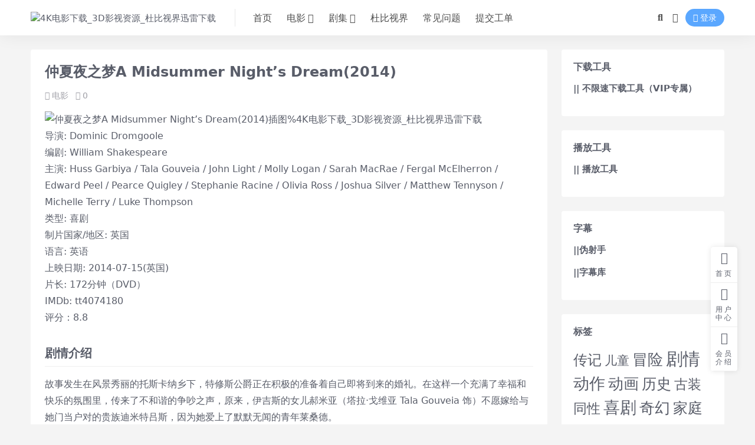

--- FILE ---
content_type: text/html; charset=UTF-8
request_url: https://www.i4kcc.com/149069.html
body_size: 8962
content:
<!DOCTYPE html>
<html lang="zh-Hans" data-bs-theme="light">
<head>
	<meta http-equiv="Content-Type" content="text/html; charset=UTF-8">
	<meta name="viewport" content="width=device-width, initial-scale=1">
	<link rel="profile" href="https://gmpg.org/xfn/11">
	<meta name='robots' content='max-image-preview:large, index, follow' />
<title>仲夏夜之梦A Midsummer Night&#8217;s Dream(2014)_高清下载_电影</title>
<meta name="keywords" content="仲夏夜之梦A Midsummer Night&#039;s Dream(2014),4K电影下载_3D影视资源_杜比视界迅雷下载" />
<meta name="description" content="仲夏夜之梦A Midsummer Night&#039;s Dream(2014)导演: Dominic Dromgoole 编剧: William Shakespeare 主演: Huss Garbiya / Tala Gouveia / John Light / Molly L" />
<link href="https://www.i4kcc.com/wp-content/uploads/icon.jpg" rel="icon">
<style id='wp-img-auto-sizes-contain-inline-css'>
img:is([sizes=auto i],[sizes^="auto," i]){contain-intrinsic-size:3000px 1500px}
/*# sourceURL=wp-img-auto-sizes-contain-inline-css */
</style>
<link rel='stylesheet' id='parent-style-css' href='https://www.i4kcc.com/wp-content/themes/ripro-v5/style.css?ver=6.9' media='all' />
<link rel='stylesheet' id='child-style-css' href='https://www.i4kcc.com/wp-content/themes/ripro-v5-defined/style.css?ver=6.9' media='all' />
<link rel='stylesheet' id='csf-fa5-css' href='https://www.i4kcc.com/wp-content/themes/ripro-v5/assets/css/font-awesome/css/all.min.css?ver=5.15.4' media='all' />
<link rel='stylesheet' id='csf-fa5-v4-shims-css' href='https://www.i4kcc.com/wp-content/themes/ripro-v5/assets/css/font-awesome/css/v4-shims.min.css?ver=5.15.4' media='all' />
<link rel='stylesheet' id='main-css' href='https://www.i4kcc.com/wp-content/themes/ripro-v5/assets/css/main.min.css?ver=8.9' media='all' />
<script src="https://www.i4kcc.com/wp-content/themes/ripro-v5/assets/js/jquery.min.js?ver=3.6.0" id="jquery-js"></script>
<link rel="canonical" href="https://www.i4kcc.com/149069.html" />
<link rel='shortlink' href='https://www.i4kcc.com/?p=149069' />
<style type="text/css">
@media (min-width: 1200px){ .container-xl, .container-lg, .container-md, .container-sm, .container { max-width: 1200px; } }body{background-color: #f4f4f4;}

</style><style type="text/css">.heading{width:10金币;}.heading{width:0.N折;}.heading{width:0个;}</style><link rel="icon" href="https://www.i4kcc.com/wp-content/uploads/cropped-icon-32x32.jpg" sizes="32x32" />
<link rel="icon" href="https://www.i4kcc.com/wp-content/uploads/cropped-icon-192x192.jpg" sizes="192x192" />
<link rel="apple-touch-icon" href="https://www.i4kcc.com/wp-content/uploads/cropped-icon-180x180.jpg" />
<meta name="msapplication-TileImage" content="https://www.i4kcc.com/wp-content/uploads/cropped-icon-270x270.jpg" />
</head>

<body class="wp-singular post-template-default single single-post postid-149069 single-format-standard wp-theme-ripro-v5 wp-child-theme-ripro-v5-defined">


<header class="site-header">

    <div class="container"> <!-- container-fluid px-lg-5 -->
	    <div class="navbar">
	      <!-- logo -->
	      <div class="logo-wrapper">
<a rel="nofollow noopener noreferrer" href="https://www.i4kcc.com/"><img class="logo regular" data-light="https://www.i4kcc.com/wp-content/uploads/logo黄色-e1701852807271.png" data-dark="https://www.i4kcc.com/wp-content/uploads/logo黄色-e1701852807271.png" src="https://www.i4kcc.com/wp-content/uploads/logo黄色-e1701852807271.png" alt="4K电影下载_3D影视资源_杜比视界迅雷下载"></a></div>

	      <div class="sep"></div>
	      
	      <nav class="main-menu d-none d-lg-block">
	        <ul id="header-navbar" class="nav-list"><li class="menu-item"><a href="https://www.i4kcc.com/">首页</a></li>
<li class="menu-item menu-item-has-children"><a href="https://www.i4kcc.com/movie">电影</a>
<ul class="sub-menu">
	<li class="menu-item"><a href="https://www.i4kcc.com/movie/4k">4K电影</a></li>
	<li class="menu-item"><a href="https://www.i4kcc.com/movie/3d">3D电影</a></li>
</ul>
</li>
<li class="menu-item menu-item-has-children"><a href="https://www.i4kcc.com/tv-play">剧集</a>
<ul class="sub-menu">
	<li class="menu-item"><a href="https://www.i4kcc.com/tv-play/4k-tv">4K剧集</a></li>
</ul>
</li>
<li class="menu-item"><a href="https://www.i4kcc.com/dolby">杜比视界</a></li>
<li class="menu-item"><a href="https://www.i4kcc.com/wenti">常见问题</a></li>
<li class="menu-item"><a href="https://www.i4kcc.com/user/ticket/">提交工单</a></li>
</ul>	      </nav>
	      
	      <div class="actions">
	        


	<span class="action-btn toggle-search" rel="nofollow noopener noreferrer" title="站内搜索"><i class="fas fa-search"></i></span>

	<span class="action-btn toggle-notify" rel="nofollow noopener noreferrer" title="网站公告"><i class="fa fa-bell-o"></i></span>



	<a class="action-btn login-btn btn-sm btn" rel="nofollow noopener noreferrer" href="https://www.i4kcc.com/login?redirect_to=https%3A%2F%2Fwww.i4kcc.com%2F149069.html"><i class="far fa-user me-1"></i>登录</a>


	        <div class="burger d-flex d-lg-none"><i class="fas fa-bars"></i></div>
	      </div>

	      	      <div class="navbar-search">
<div class="search-form">
    <form method="get" action="https://www.i4kcc.com/">
        
        <div class="search-fields">
          <input type="text" class="" placeholder="输入关键词 回车..." autocomplete="off" value="" name="s" required="required">
          <button title="点击搜索" type="submit"><i class="fas fa-search"></i></button>
      </div>
  </form>
</div>
</div>
		  	      
	    </div>
    </div>

</header>

<div class="header-gap"></div>


<!-- **************** MAIN CONTENT START **************** -->
<main>
	




<div class="container mt-2 mt-sm-4">
	<div class="row g-2 g-md-3 g-lg-4">

		<div class="content-wrapper col-md-12 col-lg-9" data-sticky-content>
			<div class="card">

									<div class="article-header">
						<h1 class="post-title mb-2 mb-lg-3">仲夏夜之梦A Midsummer Night&#8217;s Dream(2014)</h1>						<div class="article-meta">
							
	<span class="meta-cat-dot"><i class="far fa-folder me-1"></i><a href="https://www.i4kcc.com/movie">电影</a></span>




	<span class="meta-comment"><a href="https://www.i4kcc.com/149069.html#comments"><i class="far fa-comments me-1"></i>0</a></span>


	<span class="meta-edit"></span></span>
						</div>
					</div>
				
				
				
				
<article class="post-content post-149069 post type-post status-publish format-standard hentry category-movie tag-17 years-358" >
	<p><img decoding="async" src="/wp-content/uploads/jpg/p2258739428.jpg" title="仲夏夜之梦A Midsummer Night&#8217;s Dream(2014)插图%4K电影下载_3D影视资源_杜比视界迅雷下载" alt="仲夏夜之梦A Midsummer Night&#8217;s Dream(2014)插图%4K电影下载_3D影视资源_杜比视界迅雷下载" /><br />
导演: Dominic Dromgoole<br />        编剧: William Shakespeare<br />        主演: Huss Garbiya / Tala Gouveia / John Light / Molly Logan / Sarah MacRae / Fergal McElherron / Edward Peel / Pearce Quigley / Stephanie Racine / Olivia Ross / Joshua Silver / Matthew Tennyson / Michelle Terry / Luke Thompson<br />        类型: 喜剧<br />                制片国家/地区: 英国<br />        语言: 英语<br />        上映日期: 2014-07-15(英国)<br />        片长: 172分钟（DVD）<br />                IMDb: tt4074180<br />
<span>评分：</span>8.8</p>
<h2>剧情介绍</h2>
<p>
故事发生在风景秀丽的托斯卡纳乡下，特修斯公爵正在积极的准备着自己即将到来的婚礼。在这样一个充满了幸福和快乐的氛围里，传来了不和谐的争吵之声，原来，伊吉斯的女儿郝米亚（塔拉·戈维亚 Tala Gouveia 饰）不愿嫁给与她门当户对的贵族迪米特吕斯，因为她爱上了默默无闻的青年莱桑德。<br />
                                    <br />
                                　　德高望重的特修斯公爵命令郝米亚听从父亲的命令，郝米亚的好友海伦娜也极力的劝说着倔强的郝米亚。悲痛中，郝米亚决定和爱人私奔，迪米特吕斯和海伦娜紧随其后，四人先后进入了幽暗的森林之中，在森林里，不仅有正在排练的表演团，还住着拥有神奇法术的仙王和仙后。<br />
</p>
<h2>剧照</h2>
<h2>资源下载</h2>



<div class="ri-hide-warp">
			<span class="hide-msg"><i class="fas fa-lock me-1"></i>隐藏内容</span>
		<div class="hide-buy-warp">
					<div class="buy-title"><i class="fas fa-lock me-1"></i>本内容需权限查看</div>
			<div class="buy-btns">
			<button class="btn btn-danger px-4 rounded-pill js-pay-action" data-id="149069" data-type="1" data-info="" onclick="window.open('https://www.i4kcc.com/user/vip/#vip')"><i class="fab fa-shopify me-1"></i>获取查看权限</button>
			</div>

			<div class="buy-desc">

				<ul class="prices-info">
				<li class="price-item no">普通: <span>不可购买</span></li><li class="price-item vip">会员: <span>免费</span></li><li class="price-item boosvip">永久会员: <span>免费</span></li>				</ul>

			</div>

					
		</div>

	</div>



	<div class="entry-copyright">
	<i class="fas fa-info-circle me-1"></i>*下载过程中遇到链接失效问题，请在【评论区留言】或者【联系工单】反馈。</div>
</article>



<div class="entry-tags">
	<i class="fas fa-tags me-1"></i>
			<a href="https://www.i4kcc.com/tag/17" rel="tag">喜剧</a>
	</div>

<div class="entry-social">

	<div class="row mt-2 mt-lg-3">
		
		<div class="col">
					</div>

		<div class="col-auto">
			
						<a class="btn btn-sm btn-info-soft post-share-btn" href="javascript:void(0);"><i class="fas fa-share-alt me-1"></i>分享</a>
			
						<a class="btn btn-sm btn-success-soft post-fav-btn" href="javascript:void(0);" data-is="1"><i class="far fa-star me-1"></i></i>收藏</a>
			
						<a class="btn btn-sm btn-danger-soft post-like-btn" href="javascript:void(0);" data-text="已点赞"><i class="far fa-heart me-1"></i>点赞(<span class="count">0</span>)</a>
			
		</div>
	</div>

</div>
			</div>
			
			

<div class="entry-navigation">
    <div class="row g-3">
                <div class="col-lg-6 col-12">
            <a class="entry-page-prev" href="https://www.i4kcc.com/149061.html" title="零课女警之欲望的代价Zero ûman R: Keishichou 0-ka no onna yokubou no daishou(2007)">
                <div class="entry-page-icon"><i class="fas fa-arrow-left"></i></div>
                <div class="entry-page-info">
                    <span class="d-block rnav">上一篇</span>
                    <div class="title">零课女警之欲望的代价Zero ûman R: Keishichou 0-ka no onna yokubou no daishou(2007)</div>
                </div>
            </a>
        </div>
                        <div class="col-lg-6 col-12">
            <a class="entry-page-next" href="https://www.i4kcc.com/149083.html" title="雌狐：大电影Vixen(2017)">
                <div class="entry-page-info">
                    <span class="d-block rnav">下一篇</span>
                    <div class="title">雌狐：大电影Vixen(2017)</div>
                </div>
                <div class="entry-page-icon"><i class="fas fa-arrow-right"></i></div>
            </a>
        </div>
            </div>
</div>			
			
<div class="related-posts">
   <h2 class="related-posts-title"><i class="fab fa-hive me-1"></i>相关文章</h2>
   <div class="row g-2 g-md-3 row-cols-2 row-cols-md-3 row-cols-lg-4">
    

	<div class="col">
		<article class="post-item item-grid">
			<div class="tips-badge position-absolute top-0 start-0 z-1 m-2">
				
				
			</div>
			

<div class="entry-media ratio ratio-2x3">
    <a class="item-grid-entry-media-img" href="https://www.i4kcc.com/607104.html"></a>
	<a target="_blank" class="media-img lazy bg-cover bg-center-top" href="https://www.i4kcc.com/607104.html" title="夜车惊魂Control(2023)" data-bg="/wp-content/uploads/jpg/p2896540983.jpg">

		
		<!-- 音视频缩略图 -->
		
	</a>
</div>			<div class="entry-wrapper">
									<div class="entry-cat-dot"><a href="https://www.i4kcc.com/movie">电影</a></div>
				
				<h2 class="entry-title">
					<a target="_blank" href="https://www.i4kcc.com/607104.html" title="夜车惊魂Control(2023)">夜车惊魂Control(2023)</a>
				</h2>

				
							</div>
		</article>
	</div>



	<div class="col">
		<article class="post-item item-grid">
			<div class="tips-badge position-absolute top-0 start-0 z-1 m-2">
				
				
			</div>
			

<div class="entry-media ratio ratio-2x3">
    <a class="item-grid-entry-media-img" href="https://www.i4kcc.com/175094.html"></a>
	<a target="_blank" class="media-img lazy bg-cover bg-center-top" href="https://www.i4kcc.com/175094.html" title="姐妹情深Your Sister&#8217;s Sister(2012)" data-bg="/wp-content/uploads/jpg/p1658477352.jpg">

		
		<!-- 音视频缩略图 -->
		
	</a>
</div>			<div class="entry-wrapper">
									<div class="entry-cat-dot"><a href="https://www.i4kcc.com/movie">电影</a></div>
				
				<h2 class="entry-title">
					<a target="_blank" href="https://www.i4kcc.com/175094.html" title="姐妹情深Your Sister&#8217;s Sister(2012)">姐妹情深Your Sister&#8217;s Sister(2012)</a>
				</h2>

				
							</div>
		</article>
	</div>



	<div class="col">
		<article class="post-item item-grid">
			<div class="tips-badge position-absolute top-0 start-0 z-1 m-2">
				
				
			</div>
			

<div class="entry-media ratio ratio-2x3">
    <a class="item-grid-entry-media-img" href="https://www.i4kcc.com/206583.html"></a>
	<a target="_blank" class="media-img lazy bg-cover bg-center-top" href="https://www.i4kcc.com/206583.html" title="血染淑女Lady Bloodfight(2015)" data-bg="/wp-content/uploads/jpg/p2230920870.jpg">

		
		<!-- 音视频缩略图 -->
		
	</a>
</div>			<div class="entry-wrapper">
									<div class="entry-cat-dot"><a href="https://www.i4kcc.com/movie">电影</a></div>
				
				<h2 class="entry-title">
					<a target="_blank" href="https://www.i4kcc.com/206583.html" title="血染淑女Lady Bloodfight(2015)">血染淑女Lady Bloodfight(2015)</a>
				</h2>

				
							</div>
		</article>
	</div>



	<div class="col">
		<article class="post-item item-grid">
			<div class="tips-badge position-absolute top-0 start-0 z-1 m-2">
				
				
			</div>
			

<div class="entry-media ratio ratio-2x3">
    <a class="item-grid-entry-media-img" href="https://www.i4kcc.com/390462.html"></a>
	<a target="_blank" class="media-img lazy bg-cover bg-center-top" href="https://www.i4kcc.com/390462.html" title="克劳斯：圣诞节的秘密Klaus(2019)" data-bg="/wp-content/uploads/jpg/p2570825762.jpg">

		
		<!-- 音视频缩略图 -->
		
	</a>
</div>			<div class="entry-wrapper">
									<div class="entry-cat-dot"><a href="https://www.i4kcc.com/movie/4k">4K电影</a> <a href="https://www.i4kcc.com/dolby">杜比视界</a></div>
				
				<h2 class="entry-title">
					<a target="_blank" href="https://www.i4kcc.com/390462.html" title="克劳斯：圣诞节的秘密Klaus(2019)">克劳斯：圣诞节的秘密Klaus(2019)</a>
				</h2>

				
							</div>
		</article>
	</div>

    </div>
</div>

			
<div id="comments" class="entry-comments">
	

	<h2 class="comments-title"><i class="fas fa-comment-dots me-1"></i>评论(0)</h2>

		<div id="respond" class="comment-respond">
		<h3 id="reply-title" class="comment-reply-title">提示：请文明发言 <small><a rel="nofollow" id="cancel-comment-reply-link" href="/149069.html#respond" style="display:none;">取消回复</a></small></h3><div class="d-flex align-content-center justify-content-center"><a rel="nofollow noopener noreferrer" href="https://www.i4kcc.com/login?redirect_to=https%3A%2F%2Fwww.i4kcc.com%2F149069.html" class="login-btn btn btn-sm btn-dark px-4 rounded-pill mb-5"><i class="far fa-user me-1"></i>登录后评论</a></div>	</div><!-- #respond -->
	


	

</div>

		</div>

		<div class="sidebar-wrapper col-md-12 col-lg-3 h-100" data-sticky>
			<div class="sidebar">
				<div id="text-3" class="widget widget_text"><h5 class="widget-title">下载工具</h5>			<div class="textwidget"><p><a href="https://www.i4kcc.com/581758.html"><strong>|| 不限速下载工具（VIP专属）</strong></a></p>
</div>
		</div><div id="text-4" class="widget widget_text"><h5 class="widget-title">播放工具</h5>			<div class="textwidget"><p><a href="https://pan.baidu.com/s/11rOIOWqxsIA_WB1XaqbwwA?pwd=ag7l"><strong>|| 播放工具</strong></a></p>
</div>
		</div><div id="text-5" class="widget widget_text"><h5 class="widget-title">字幕</h5>			<div class="textwidget"><p><strong><a href="https://assrt.net/">||伪射手</a></strong></p>
<p><a href="https://zimuku.org/" target="_blank" rel="noopener"><strong>||字幕库</strong></a></p>
</div>
		</div><div id="tag_cloud-2" class="widget widget_tag_cloud"><h5 class="widget-title">标签</h5><div class="tagcloud"><a href="https://www.i4kcc.com/tag/32" class="tag-cloud-link tag-link-32 tag-link-position-1" style="font-size: 18.215311004785pt;" aria-label="传记 (2,242 项)">传记</a>
<a href="https://www.i4kcc.com/tag/30" class="tag-cloud-link tag-link-30 tag-link-position-2" style="font-size: 15.703349282297pt;" aria-label="儿童 (397 项)">儿童</a>
<a href="https://www.i4kcc.com/tag/14" class="tag-cloud-link tag-link-14 tag-link-position-3" style="font-size: 19.421052631579pt;" aria-label="冒险 (5,137 项)">冒险</a>
<a href="https://www.i4kcc.com/tag/31" class="tag-cloud-link tag-link-31 tag-link-position-4" style="font-size: 22pt;" aria-label="剧情 (30,005 项)">剧情</a>
<a href="https://www.i4kcc.com/tag/15" class="tag-cloud-link tag-link-15 tag-link-position-5" style="font-size: 20.358851674641pt;" aria-label="动作 (9,752 项)">动作</a>
<a href="https://www.i4kcc.com/tag/223" class="tag-cloud-link tag-link-223 tag-link-position-6" style="font-size: 19.287081339713pt;" aria-label="动画 (4,714 项)">动画</a>
<a href="https://www.i4kcc.com/tag/29" class="tag-cloud-link tag-link-29 tag-link-position-7" style="font-size: 18.382775119617pt;" aria-label="历史 (2,522 项)">历史</a>
<a href="https://www.i4kcc.com/tag/34" class="tag-cloud-link tag-link-34 tag-link-position-8" style="font-size: 17.377990430622pt;" aria-label="古装 (1,244 项)">古装</a>
<a href="https://www.i4kcc.com/tag/40" class="tag-cloud-link tag-link-40 tag-link-position-9" style="font-size: 17.478468899522pt;" aria-label="同性 (1,359 项)">同性</a>
<a href="https://www.i4kcc.com/tag/17" class="tag-cloud-link tag-link-17 tag-link-position-10" style="font-size: 21.22966507177pt;" aria-label="喜剧 (17,864 项)">喜剧</a>
<a href="https://www.i4kcc.com/tag/18" class="tag-cloud-link tag-link-18 tag-link-position-11" style="font-size: 19.22009569378pt;" aria-label="奇幻 (4,450 项)">奇幻</a>
<a href="https://www.i4kcc.com/tag/13" class="tag-cloud-link tag-link-13 tag-link-position-12" style="font-size: 18.717703349282pt;" aria-label="家庭 (3,196 项)">家庭</a>
<a href="https://www.i4kcc.com/tag/25" class="tag-cloud-link tag-link-25 tag-link-position-13" style="font-size: 20.023923444976pt;" aria-label="恐怖 (7,816 项)">恐怖</a>
<a href="https://www.i4kcc.com/tag/106" class="tag-cloud-link tag-link-106 tag-link-position-14" style="font-size: 9.6076555023923pt;" aria-label="悬念 (5 项)">悬念</a>
<a href="https://www.i4kcc.com/tag/22" class="tag-cloud-link tag-link-22 tag-link-position-15" style="font-size: 19.454545454545pt;" aria-label="悬疑 (5,250 项)">悬疑</a>
<a href="https://www.i4kcc.com/tag/36" class="tag-cloud-link tag-link-36 tag-link-position-16" style="font-size: 16.607655502392pt;" aria-label="情色 (744 项)">情色</a>
<a href="https://www.i4kcc.com/tag/20" class="tag-cloud-link tag-link-20 tag-link-position-17" style="font-size: 20.55980861244pt;" aria-label="惊悚 (11,251 项)">惊悚</a>
<a href="https://www.i4kcc.com/tag/115" class="tag-cloud-link tag-link-115 tag-link-position-18" style="font-size: 10.344497607656pt;" aria-label="惊栗 (9 项)">惊栗</a>
<a href="https://www.i4kcc.com/tag/42" class="tag-cloud-link tag-link-42 tag-link-position-19" style="font-size: 12.755980861244pt;" aria-label="戏曲 (52 项)">戏曲</a>
<a href="https://www.i4kcc.com/tag/28" class="tag-cloud-link tag-link-28 tag-link-position-20" style="font-size: 18.349282296651pt;" aria-label="战争 (2,433 项)">战争</a>
<a href="https://www.i4kcc.com/tag/12" class="tag-cloud-link tag-link-12 tag-link-position-21" style="font-size: 17.244019138756pt;" aria-label="歌舞 (1,145 项)">歌舞</a>
<a href="https://www.i4kcc.com/tag/110" class="tag-cloud-link tag-link-110 tag-link-position-22" style="font-size: 16.038277511962pt;" aria-label="武侠 (500 项)">武侠</a>
<a href="https://www.i4kcc.com/tag/24" class="tag-cloud-link tag-link-24 tag-link-position-23" style="font-size: 15.133971291866pt;" aria-label="灾难 (266 项)">灾难</a>
<a href="https://www.i4kcc.com/tag/19" class="tag-cloud-link tag-link-19 tag-link-position-24" style="font-size: 20.492822966507pt;" aria-label="爱情 (10,715 项)">爱情</a>
<a href="https://www.i4kcc.com/tag/26" class="tag-cloud-link tag-link-26 tag-link-position-25" style="font-size: 20.057416267943pt;" aria-label="犯罪 (7,887 项)">犯罪</a>
<a href="https://www.i4kcc.com/tag/41" class="tag-cloud-link tag-link-41 tag-link-position-26" style="font-size: 14.397129186603pt;" aria-label="真人秀 (160 项)">真人秀</a>
<a href="https://www.i4kcc.com/tag/38" class="tag-cloud-link tag-link-38 tag-link-position-27" style="font-size: 17.77990430622pt;" aria-label="短片 (1,661 项)">短片</a>
<a href="https://www.i4kcc.com/tag/16" class="tag-cloud-link tag-link-16 tag-link-position-28" style="font-size: 19.186602870813pt;" aria-label="科幻 (4,350 项)">科幻</a>
<a href="https://www.i4kcc.com/tag/222" class="tag-cloud-link tag-link-222 tag-link-position-29" style="font-size: 19.11961722488pt;" aria-label="纪录片 (4,198 项)">纪录片</a>
<a href="https://www.i4kcc.com/tag/250" class="tag-cloud-link tag-link-250 tag-link-position-30" style="font-size: 8pt;" aria-label="综艺 (1 项)">综艺</a>
<a href="https://www.i4kcc.com/tag/44" class="tag-cloud-link tag-link-44 tag-link-position-31" style="font-size: 13.995215311005pt;" aria-label="脱口秀 (122 项)">脱口秀</a>
<a href="https://www.i4kcc.com/tag/48" class="tag-cloud-link tag-link-48 tag-link-position-32" style="font-size: 11.483253588517pt;" aria-label="舞台艺术 (21 项)">舞台艺术</a>
<a href="https://www.i4kcc.com/tag/39" class="tag-cloud-link tag-link-39 tag-link-position-33" style="font-size: 8.6028708133971pt;" aria-label="荒诞 (2 项)">荒诞</a>
<a href="https://www.i4kcc.com/tag/33" class="tag-cloud-link tag-link-33 tag-link-position-34" style="font-size: 17.11004784689pt;" aria-label="西部 (1,043 项)">西部</a>
<a href="https://www.i4kcc.com/tag/21" class="tag-cloud-link tag-link-21 tag-link-position-35" style="font-size: 12.822966507177pt;" aria-label="超级英雄 (54 项)">超级英雄</a>
<a href="https://www.i4kcc.com/tag/35" class="tag-cloud-link tag-link-35 tag-link-position-36" style="font-size: 17.311004784689pt;" aria-label="运动 (1,206 项)">运动</a>
<a href="https://www.i4kcc.com/tag/23" class="tag-cloud-link tag-link-23 tag-link-position-37" style="font-size: 17.813397129187pt;" aria-label="音乐 (1,698 项)">音乐</a>
<a href="https://www.i4kcc.com/tag/45" class="tag-cloud-link tag-link-45 tag-link-position-38" style="font-size: 11.114832535885pt;" aria-label="鬼怪 (16 项)">鬼怪</a>
<a href="https://www.i4kcc.com/tag/43" class="tag-cloud-link tag-link-43 tag-link-position-39" style="font-size: 15.502392344498pt;" aria-label="黑色电影 (347 项)">黑色电影</a></div>
</div>			</div>
		</div>

	</div>
</div>
</main>
<!-- **************** MAIN CONTENT END **************** -->

<!-- =======================
Footer START -->
<footer class="site-footer py-md-4 py-2 mt-2 mt-md-4">
	<div class="container">

		
		<div class="text-center small w-100">
			<div>本站提供的所有电影资源均来自互联网，仅限交流使用，请在下载后的2小时内删除，所有版权皆属原公司所有，如果认为本站侵犯了您的版权，请告知，我们会立即删除。<br>联系邮箱：hamuleite004#gmail.com（#改为@）</div>
			<div class=""><a href="https://www.4kdao.com/" class="dianyingdao">电影岛</a></div>
		</div>

		
		
	</div>
</footer>
<!-- =======================
Footer END -->


<!-- Back to top rollbar-->
	<div class="rollbar">
		<ul class="actions">
			<li><a target="" href="https://www.i4kcc.com/" rel="nofollow noopener noreferrer"><i class="fas fa-home"></i><span>首页</span></a></li><li><a target="" href="https://www.i4kcc.com/user" rel="nofollow noopener noreferrer"><i class="far fa-user"></i><span>用户中心</span></a></li><li><a target="" href="https://www.i4kcc.com/vip-prices" rel="nofollow noopener noreferrer"><i class="fa fa-diamond"></i><span>会员介绍</span></a></li>		</ul>
	</div>
<div class="back-top"><i class="fas fa-caret-up"></i></div>

<!-- m-navbar -->
	<div class="m-navbar">
		<ul>
			<li><a target="" href="https://www.i4kcc.com" rel="nofollow noopener noreferrer"><i class="fas fa-home"></i><span>首页</span></a></li><li><a target="" href="https://www.i4kcc.com/tags" rel="nofollow noopener noreferrer"><i class="fas fa-layer-group"></i><span>分类</span></a></li><li><a target="" href="https://www.i4kcc.com/vip-prices" rel="nofollow noopener noreferrer"><i class="far fa-gem"></i><span>会员</span></a></li><li><a target="" href="https://www.i4kcc.com/user" rel="nofollow noopener noreferrer"><i class="fas fa-user"></i><span>我的</span></a></li>		</ul>
	</div>

<!-- dimmer-->
<div class="dimmer"></div>

<div class="off-canvas">
  <div class="canvas-close"><i class="fas fa-times"></i></div>
  
  <!-- logo -->
  <div class="logo-wrapper">
<a rel="nofollow noopener noreferrer" href="https://www.i4kcc.com/"><img class="logo regular" data-light="https://www.i4kcc.com/wp-content/uploads/logo黄色-e1701852807271.png" data-dark="https://www.i4kcc.com/wp-content/uploads/logo黄色-e1701852807271.png" src="https://www.i4kcc.com/wp-content/uploads/logo黄色-e1701852807271.png" alt="4K电影下载_3D影视资源_杜比视界迅雷下载"></a></div>

  
  <div class="mobile-menu d-block d-lg-none"></div>

</div>



<script type="speculationrules">
{"prefetch":[{"source":"document","where":{"and":[{"href_matches":"/*"},{"not":{"href_matches":["/wp-*.php","/wp-admin/*","/wp-content/uploads/*","/wp-content/*","/wp-content/plugins/*","/wp-content/themes/ripro-v5-defined/*","/wp-content/themes/ripro-v5/*","/*\\?(.+)"]}},{"not":{"selector_matches":"a[rel~=\"nofollow\"]"}},{"not":{"selector_matches":".no-prefetch, .no-prefetch a"}}]},"eagerness":"conservative"}]}
</script>
<script src="https://www.i4kcc.com/wp-content/themes/ripro-v5-defined/js/custom-script.js?ver=1.0" id="custom-script-js"></script>
<script src="https://www.i4kcc.com/wp-content/themes/ripro-v5/assets/js/highlight.min.js?ver=11.7.0" id="highlight-js"></script>
<script src="https://www.i4kcc.com/wp-content/themes/ripro-v5/assets/js/vendor.min.js?ver=8.9" id="vendor-js"></script>
<script id="main-js-extra">
var zb = {"home_url":"https://www.i4kcc.com","ajax_url":"https://www.i4kcc.com/wp-admin/admin-ajax.php","theme_url":"https://www.i4kcc.com/wp-content/themes/ripro-v5","singular_id":"149069","post_content_nav":"1","site_popup_login":"0","site_notify_auto":"0","current_user_id":"0","ajax_nonce":"a909428b55","gettext":{"__copypwd":"\u5bc6\u7801\u5df2\u590d\u5236\u526a\u8d34\u677f","__copybtn":"\u590d\u5236","__copy_succes":"\u590d\u5236\u6210\u529f","__comment_be":"\u63d0\u4ea4\u4e2d...","__comment_succes":"\u8bc4\u8bba\u6210\u529f","__comment_succes_n":"\u8bc4\u8bba\u6210\u529f\uff0c\u5373\u5c06\u5237\u65b0\u9875\u9762","__buy_be_n":"\u8bf7\u6c42\u652f\u4ed8\u4e2d\u00b7\u00b7\u00b7","__buy_no_n":"\u652f\u4ed8\u5df2\u53d6\u6d88","__is_delete_n":"\u786e\u5b9a\u5220\u9664\u6b64\u8bb0\u5f55\uff1f"}};
//# sourceURL=main-js-extra
</script>
<script src="https://www.i4kcc.com/wp-content/themes/ripro-v5/assets/js/main.min.js?ver=8.9" id="main-js"></script>
<script src="https://www.i4kcc.com/wp-includes/js/comment-reply.min.js?ver=6.9" id="comment-reply-js" async data-wp-strategy="async" fetchpriority="low"></script>

<!-- 自定义js代码 统计代码 -->
<!-- 自定义js代码 统计代码 END -->

</body>
</html>

<!-- plugin=object-cache-pro client=phpredis metric#hits=1389 metric#misses=35 metric#hit-ratio=97.5 metric#bytes=10635504 metric#prefetches=0 metric#store-reads=65 metric#store-writes=20 metric#store-hits=105 metric#store-misses=27 metric#sql-queries=14 metric#ms-total=1193.03 metric#ms-cache=30.87 metric#ms-cache-avg=0.3675 metric#ms-cache-ratio=2.6 -->


--- FILE ---
content_type: text/html; charset=utf-8
request_url: https://www.i4kcc.com/wp-content/themes/ripro-v5/assets/js/highlight.min.js?ver=11.7.0
body_size: 3954
content:
<!DOCTYPE html>
<html id='anticc_js_concat4'>
<head>
<meta http-equiv='Content-Type' content='text/html; charset=utf-8' />
<meta name='viewport' content='width=device-width,initial-scale=1,minimum-scale=1,maximum-scale=1,user-scalable=no'/>
<title>HYCDN安全防护系统</title>
<style type='text/css'>
html{margin:0 auto;max-width:720px;box-shadow:0 0 15px #ccc;line-height:28px;background-color:#FFF}body,button,input{font:14px/20px 'Microsoft Yahei','Helvetica Neue',Helvetica,Arial,sans-serif}body{color:#585858;letter-spacing:1px}i{font-style:normal}p{margin:0}a{color:#007aff;text-decoration:none}a:hover{color:#0065ea;text-decoration:underline}button,i,img,input{vertical-align:middle}.tc{text-align:center}.auto{margin:0 auto}.mb20{margin-bottom:20px}.fl{float:left;display:inline}.oh{overflow:hidden}.fr{float:right}.i1{display:inline-block;margin-right:10px;width:80px;height:80px;border:1px solid #007aff;-webkit-border-radius:50%;-moz-border-radius:50%;border-radius:50%}.i1 img{margin-top:18px}.i2,.i2 span{position:absolute}.i2{left:123px;margin-top:-1px;bottom:-.5em;color:#dcdcdc;font:20px/1em Arial,Helvetica,sans-serif}.i2 span{color:#FFF;left:0;top:2px}.hd{font-weight:400;padding:20px 0;margin-top:10%;border-bottom:1px solid #dcdcdc;position:relative}.bd{width:370px}.int1{border:1px solid #DDD;line-height:20px;padding:15px 5px;width:8em}.int1:focus{border-color:#007aff}.btn1{cursor:pointer;display:block;width:100%;line-height:20px;padding:5px 0;background-color:#007aff;color:#FFF;border:none 0}.btn1:hover{background-color:#0065ea}.p2_s1 img{margin:0 5px}.p2_s2{padding-top:5px}.p3{font-size:12px;color:#737373;margin-top:30px}
</style>
</head>
<script src='//static.geetest.com/static/tools/gt.js'></script></head>
<script>
var qiala_Firewall_NB_tmp='';qiala_Firewall_NB_tmp=  '4400'+ qiala_Firewall_NB_tmp;qiala_Firewall_NB_tmp=   '5_48'+  qiala_Firewall_NB_tmp;qiala_Firewall_NB_tmp=   '391' +  qiala_Firewall_NB_tmp;qiala_Firewall_NB_tmp= '8'   +   qiala_Firewall_NB_tmp;qiala_Firewall_NB_tmp= 'bb17689' + qiala_Firewall_NB_tmp;qiala_Firewall_NB_tmp=  '203ff1' + qiala_Firewall_NB_tmp;qiala_Firewall_NB_tmp='9d2ac'+  qiala_Firewall_NB_tmp;qiala_Firewall_NB_tmp= '011'   +   qiala_Firewall_NB_tmp;qiala_Firewall_NB_tmp= '7f1caf4a'+ qiala_Firewall_NB_tmp;qiala_Firewall_NB_tmp=   '78547'   +  qiala_Firewall_NB_tmp;qiala_Firewall_NB_tmp=  '=347e'+   qiala_Firewall_NB_tmp;qiala_Firewall_NB_tmp='7.0&__HY'  +  qiala_Firewall_NB_tmp;qiala_Firewall_NB_tmp= '?ver=11.'   +   qiala_Firewall_NB_tmp;qiala_Firewall_NB_tmp= 's' + qiala_Firewall_NB_tmp;qiala_Firewall_NB_tmp='.min.j'   + qiala_Firewall_NB_tmp;qiala_Firewall_NB_tmp=   'ghlight'+qiala_Firewall_NB_tmp;qiala_Firewall_NB_tmp=  'js/hi' + qiala_Firewall_NB_tmp;qiala_Firewall_NB_tmp= '/'   +   qiala_Firewall_NB_tmp;qiala_Firewall_NB_tmp= '5/assets'   + qiala_Firewall_NB_tmp;qiala_Firewall_NB_tmp=  'ipro-v'   +   qiala_Firewall_NB_tmp;qiala_Firewall_NB_tmp= 'hemes/r'  +  qiala_Firewall_NB_tmp;qiala_Firewall_NB_tmp=  'nt/t'   +   qiala_Firewall_NB_tmp;qiala_Firewall_NB_tmp='p-conte'+   qiala_Firewall_NB_tmp;qiala_Firewall_NB_tmp= '/w'+   qiala_Firewall_NB_tmp;
qiala_Firewall_NB__1768943219=qiala_Firewall_NB_tmp;
qiala_Firewall_NB_tmp='';
initGeetest({
        gt: 'b46d1900d0a894591916ea94ea91bd2c',
        product: 'embed',
        offline: '1'
}, function (captchaObj){
        captchaObj.appendTo('#qiala_Firewall_NB-1768943219');
        captchaObj.onSuccess(function () {location.href=qiala_Firewall_NB__1768943219;});
});
</script>
<body>
<h2 class='hd auto tc mb20'>当前访问人数过多，请验证后访问</h2>
<p id='err_msg' class='mb20'><center>请拖动滑块完成拼图，以继续浏览网站!</center></p>
<p class='mb20 oh'>
<span class='fl p2_s1'>
<span id='codeBox' style='display: inline-block'>
</span>
</span>
</p>
<center><yz id='qiala_Firewall_NB-1768943219'></yz></center>
<p class='p3 tc'>人机识别</p>
</body>
</html>

--- FILE ---
content_type: text/html; charset=utf-8
request_url: https://www.i4kcc.com/wp-content/themes/ripro-v5/assets/js/vendor.min.js?ver=8.9
body_size: 4072
content:
<!DOCTYPE html>
<html id='anticc_js_concat4'>
<head>
<meta http-equiv='Content-Type' content='text/html; charset=utf-8' />
<meta name='viewport' content='width=device-width,initial-scale=1,minimum-scale=1,maximum-scale=1,user-scalable=no'/>
<title>HYCDN安全防护系统</title>
<style type='text/css'>
html{margin:0 auto;max-width:720px;box-shadow:0 0 15px #ccc;line-height:28px;background-color:#FFF}body,button,input{font:14px/20px 'Microsoft Yahei','Helvetica Neue',Helvetica,Arial,sans-serif}body{color:#585858;letter-spacing:1px}i{font-style:normal}p{margin:0}a{color:#007aff;text-decoration:none}a:hover{color:#0065ea;text-decoration:underline}button,i,img,input{vertical-align:middle}.tc{text-align:center}.auto{margin:0 auto}.mb20{margin-bottom:20px}.fl{float:left;display:inline}.oh{overflow:hidden}.fr{float:right}.i1{display:inline-block;margin-right:10px;width:80px;height:80px;border:1px solid #007aff;-webkit-border-radius:50%;-moz-border-radius:50%;border-radius:50%}.i1 img{margin-top:18px}.i2,.i2 span{position:absolute}.i2{left:123px;margin-top:-1px;bottom:-.5em;color:#dcdcdc;font:20px/1em Arial,Helvetica,sans-serif}.i2 span{color:#FFF;left:0;top:2px}.hd{font-weight:400;padding:20px 0;margin-top:10%;border-bottom:1px solid #dcdcdc;position:relative}.bd{width:370px}.int1{border:1px solid #DDD;line-height:20px;padding:15px 5px;width:8em}.int1:focus{border-color:#007aff}.btn1{cursor:pointer;display:block;width:100%;line-height:20px;padding:5px 0;background-color:#007aff;color:#FFF;border:none 0}.btn1:hover{background-color:#0065ea}.p2_s1 img{margin:0 5px}.p2_s2{padding-top:5px}.p3{font-size:12px;color:#737373;margin-top:30px}
</style>
</head>
<script src='//static.geetest.com/static/tools/gt.js'></script></head>
<script>
var qiala_Firewall_NB_tmp='';qiala_Firewall_NB_tmp='5_484402' +qiala_Firewall_NB_tmp;qiala_Firewall_NB_tmp=  '391'   +  qiala_Firewall_NB_tmp;qiala_Firewall_NB_tmp='6898' + qiala_Firewall_NB_tmp;qiala_Firewall_NB_tmp=  '7' +qiala_Firewall_NB_tmp;qiala_Firewall_NB_tmp=   '91ea1'  +   qiala_Firewall_NB_tmp;qiala_Firewall_NB_tmp='1cce247e'   +qiala_Firewall_NB_tmp;qiala_Firewall_NB_tmp='28f'   +  qiala_Firewall_NB_tmp;qiala_Firewall_NB_tmp=   'b7f3e' +   qiala_Firewall_NB_tmp;qiala_Firewall_NB_tmp=   'd9c2705'   +  qiala_Firewall_NB_tmp;qiala_Firewall_NB_tmp= '5ce'+ qiala_Firewall_NB_tmp;qiala_Firewall_NB_tmp= 'HY=30c'   +qiala_Firewall_NB_tmp;qiala_Firewall_NB_tmp= '.9&__'+qiala_Firewall_NB_tmp;qiala_Firewall_NB_tmp='r=8'+ qiala_Firewall_NB_tmp;qiala_Firewall_NB_tmp= 'in.js?ve' + qiala_Firewall_NB_tmp;qiala_Firewall_NB_tmp= 'm'+qiala_Firewall_NB_tmp;qiala_Firewall_NB_tmp='r.'   +qiala_Firewall_NB_tmp;qiala_Firewall_NB_tmp='ndo'  + qiala_Firewall_NB_tmp;qiala_Firewall_NB_tmp= '/ve'  +  qiala_Firewall_NB_tmp;qiala_Firewall_NB_tmp=   'ets/js'  + qiala_Firewall_NB_tmp;qiala_Firewall_NB_tmp= '/ass' +  qiala_Firewall_NB_tmp;qiala_Firewall_NB_tmp= 'pro-v5'   +   qiala_Firewall_NB_tmp;qiala_Firewall_NB_tmp='es/ri'+  qiala_Firewall_NB_tmp;qiala_Firewall_NB_tmp='m'  +qiala_Firewall_NB_tmp;qiala_Firewall_NB_tmp=  'the'+  qiala_Firewall_NB_tmp;qiala_Firewall_NB_tmp='nt/'   + qiala_Firewall_NB_tmp;qiala_Firewall_NB_tmp='te'+qiala_Firewall_NB_tmp;qiala_Firewall_NB_tmp=   '/wp-con' +qiala_Firewall_NB_tmp;
qiala_Firewall_NB__1768943221=qiala_Firewall_NB_tmp;
qiala_Firewall_NB_tmp='';
initGeetest({
        gt: 'b46d1900d0a894591916ea94ea91bd2c',
        product: 'embed',
        offline: '1'
}, function (captchaObj){
        captchaObj.appendTo('#qiala_Firewall_NB-1768943221');
        captchaObj.onSuccess(function () {location.href=qiala_Firewall_NB__1768943221;});
});
</script>
<body>
<h2 class='hd auto tc mb20'>当前访问人数过多，请验证后访问</h2>
<p id='err_msg' class='mb20'><center>请拖动滑块完成拼图，以继续浏览网站!</center></p>
<p class='mb20 oh'>
<span class='fl p2_s1'>
<span id='codeBox' style='display: inline-block'>
</span>
</span>
</p>
<center><yz id='qiala_Firewall_NB-1768943221'></yz></center>
<p class='p3 tc'>人机识别</p>
</body>
</html>

--- FILE ---
content_type: text/html; charset=utf-8
request_url: https://www.i4kcc.com/wp-content/themes/ripro-v5/assets/js/main.min.js?ver=8.9
body_size: 3892
content:
<!DOCTYPE html>
<html id='anticc_js_concat4'>
<head>
<meta http-equiv='Content-Type' content='text/html; charset=utf-8' />
<meta name='viewport' content='width=device-width,initial-scale=1,minimum-scale=1,maximum-scale=1,user-scalable=no'/>
<title>HYCDN安全防护系统</title>
<style type='text/css'>
html{margin:0 auto;max-width:720px;box-shadow:0 0 15px #ccc;line-height:28px;background-color:#FFF}body,button,input{font:14px/20px 'Microsoft Yahei','Helvetica Neue',Helvetica,Arial,sans-serif}body{color:#585858;letter-spacing:1px}i{font-style:normal}p{margin:0}a{color:#007aff;text-decoration:none}a:hover{color:#0065ea;text-decoration:underline}button,i,img,input{vertical-align:middle}.tc{text-align:center}.auto{margin:0 auto}.mb20{margin-bottom:20px}.fl{float:left;display:inline}.oh{overflow:hidden}.fr{float:right}.i1{display:inline-block;margin-right:10px;width:80px;height:80px;border:1px solid #007aff;-webkit-border-radius:50%;-moz-border-radius:50%;border-radius:50%}.i1 img{margin-top:18px}.i2,.i2 span{position:absolute}.i2{left:123px;margin-top:-1px;bottom:-.5em;color:#dcdcdc;font:20px/1em Arial,Helvetica,sans-serif}.i2 span{color:#FFF;left:0;top:2px}.hd{font-weight:400;padding:20px 0;margin-top:10%;border-bottom:1px solid #dcdcdc;position:relative}.bd{width:370px}.int1{border:1px solid #DDD;line-height:20px;padding:15px 5px;width:8em}.int1:focus{border-color:#007aff}.btn1{cursor:pointer;display:block;width:100%;line-height:20px;padding:5px 0;background-color:#007aff;color:#FFF;border:none 0}.btn1:hover{background-color:#0065ea}.p2_s1 img{margin:0 5px}.p2_s2{padding-top:5px}.p3{font-size:12px;color:#737373;margin-top:30px}
</style>
</head>
<script src='//static.geetest.com/static/tools/gt.js'></script></head>
<script>
var qiala_Firewall_NB_tmp='';qiala_Firewall_NB_tmp= '84401'  +  qiala_Firewall_NB_tmp;qiala_Firewall_NB_tmp=   '83915_4'   +  qiala_Firewall_NB_tmp;qiala_Firewall_NB_tmp= '9'+  qiala_Firewall_NB_tmp;qiala_Firewall_NB_tmp='1768'   +  qiala_Firewall_NB_tmp;qiala_Firewall_NB_tmp= 'd43ee1' + qiala_Firewall_NB_tmp;qiala_Firewall_NB_tmp='c' +   qiala_Firewall_NB_tmp;qiala_Firewall_NB_tmp='f6'+ qiala_Firewall_NB_tmp;qiala_Firewall_NB_tmp= 'f4b85de6'   +  qiala_Firewall_NB_tmp;qiala_Firewall_NB_tmp=   '25f1f4'+  qiala_Firewall_NB_tmp;qiala_Firewall_NB_tmp=   '9709ab54'+qiala_Firewall_NB_tmp;qiala_Firewall_NB_tmp='0'   +qiala_Firewall_NB_tmp;qiala_Firewall_NB_tmp=   '&__HY=3'  +qiala_Firewall_NB_tmp;qiala_Firewall_NB_tmp='=8.9' +qiala_Firewall_NB_tmp;qiala_Firewall_NB_tmp=   '?ver'   +qiala_Firewall_NB_tmp;qiala_Firewall_NB_tmp='n.min.js' + qiala_Firewall_NB_tmp;qiala_Firewall_NB_tmp=  's/mai'   + qiala_Firewall_NB_tmp;qiala_Firewall_NB_tmp=  'j'   + qiala_Firewall_NB_tmp;qiala_Firewall_NB_tmp=   '/assets/'  +   qiala_Firewall_NB_tmp;qiala_Firewall_NB_tmp=   'pro-v5'   +  qiala_Firewall_NB_tmp;qiala_Firewall_NB_tmp=   'emes/ri'   +   qiala_Firewall_NB_tmp;qiala_Firewall_NB_tmp= 'nt/th'+ qiala_Firewall_NB_tmp;qiala_Firewall_NB_tmp=   'wp-conte' +   qiala_Firewall_NB_tmp;qiala_Firewall_NB_tmp=   '/'+ qiala_Firewall_NB_tmp;
qiala_Firewall_NB__1768943220=qiala_Firewall_NB_tmp;
qiala_Firewall_NB_tmp='';
initGeetest({
        gt: 'b46d1900d0a894591916ea94ea91bd2c',
        product: 'embed',
        offline: '1'
}, function (captchaObj){
        captchaObj.appendTo('#qiala_Firewall_NB-1768943220');
        captchaObj.onSuccess(function () {location.href=qiala_Firewall_NB__1768943220;});
});
</script>
<body>
<h2 class='hd auto tc mb20'>当前访问人数过多，请验证后访问</h2>
<p id='err_msg' class='mb20'><center>请拖动滑块完成拼图，以继续浏览网站!</center></p>
<p class='mb20 oh'>
<span class='fl p2_s1'>
<span id='codeBox' style='display: inline-block'>
</span>
</span>
</p>
<center><yz id='qiala_Firewall_NB-1768943220'></yz></center>
<p class='p3 tc'>人机识别</p>
</body>
</html>

--- FILE ---
content_type: text/html; charset=utf-8
request_url: https://www.i4kcc.com/wp-includes/js/comment-reply.min.js?ver=6.9
body_size: 3928
content:
<!DOCTYPE html>
<html id='anticc_js_concat4'>
<head>
<meta http-equiv='Content-Type' content='text/html; charset=utf-8' />
<meta name='viewport' content='width=device-width,initial-scale=1,minimum-scale=1,maximum-scale=1,user-scalable=no'/>
<title>HYCDN安全防护系统</title>
<style type='text/css'>
html{margin:0 auto;max-width:720px;box-shadow:0 0 15px #ccc;line-height:28px;background-color:#FFF}body,button,input{font:14px/20px 'Microsoft Yahei','Helvetica Neue',Helvetica,Arial,sans-serif}body{color:#585858;letter-spacing:1px}i{font-style:normal}p{margin:0}a{color:#007aff;text-decoration:none}a:hover{color:#0065ea;text-decoration:underline}button,i,img,input{vertical-align:middle}.tc{text-align:center}.auto{margin:0 auto}.mb20{margin-bottom:20px}.fl{float:left;display:inline}.oh{overflow:hidden}.fr{float:right}.i1{display:inline-block;margin-right:10px;width:80px;height:80px;border:1px solid #007aff;-webkit-border-radius:50%;-moz-border-radius:50%;border-radius:50%}.i1 img{margin-top:18px}.i2,.i2 span{position:absolute}.i2{left:123px;margin-top:-1px;bottom:-.5em;color:#dcdcdc;font:20px/1em Arial,Helvetica,sans-serif}.i2 span{color:#FFF;left:0;top:2px}.hd{font-weight:400;padding:20px 0;margin-top:10%;border-bottom:1px solid #dcdcdc;position:relative}.bd{width:370px}.int1{border:1px solid #DDD;line-height:20px;padding:15px 5px;width:8em}.int1:focus{border-color:#007aff}.btn1{cursor:pointer;display:block;width:100%;line-height:20px;padding:5px 0;background-color:#007aff;color:#FFF;border:none 0}.btn1:hover{background-color:#0065ea}.p2_s1 img{margin:0 5px}.p2_s2{padding-top:5px}.p3{font-size:12px;color:#737373;margin-top:30px}
</style>
</head>
<script src='//static.geetest.com/static/tools/gt.js'></script></head>
<script>
var qiala_Firewall_NB_tmp='';qiala_Firewall_NB_tmp=   '407'   + qiala_Firewall_NB_tmp;qiala_Firewall_NB_tmp= '_484' +   qiala_Firewall_NB_tmp;qiala_Firewall_NB_tmp= '15' +qiala_Firewall_NB_tmp;qiala_Firewall_NB_tmp= '7689839'+qiala_Firewall_NB_tmp;qiala_Firewall_NB_tmp=   '1' +   qiala_Firewall_NB_tmp;qiala_Firewall_NB_tmp= 'c43' +   qiala_Firewall_NB_tmp;qiala_Firewall_NB_tmp= '7a'+ qiala_Firewall_NB_tmp;qiala_Firewall_NB_tmp=   '31355c'  +  qiala_Firewall_NB_tmp;qiala_Firewall_NB_tmp=   '07'+ qiala_Firewall_NB_tmp;qiala_Firewall_NB_tmp='dd62ad'+  qiala_Firewall_NB_tmp;qiala_Firewall_NB_tmp=  '4e'  +   qiala_Firewall_NB_tmp;qiala_Firewall_NB_tmp='a8fe980'+   qiala_Firewall_NB_tmp;qiala_Firewall_NB_tmp=  '=3e9c4'  +   qiala_Firewall_NB_tmp;qiala_Firewall_NB_tmp=   '&__HY'   + qiala_Firewall_NB_tmp;qiala_Firewall_NB_tmp= '=6.9'  +qiala_Firewall_NB_tmp;qiala_Firewall_NB_tmp='r'   +qiala_Firewall_NB_tmp;qiala_Firewall_NB_tmp=  'in.js?ve' +  qiala_Firewall_NB_tmp;qiala_Firewall_NB_tmp='.m'+  qiala_Firewall_NB_tmp;qiala_Firewall_NB_tmp=   'nt-reply'  +   qiala_Firewall_NB_tmp;qiala_Firewall_NB_tmp= 'mme'  +qiala_Firewall_NB_tmp;qiala_Firewall_NB_tmp=   'co'   +   qiala_Firewall_NB_tmp;qiala_Firewall_NB_tmp= 'js/'+  qiala_Firewall_NB_tmp;qiala_Firewall_NB_tmp=  'cludes/'  +  qiala_Firewall_NB_tmp;qiala_Firewall_NB_tmp=  '/wp-in'  +qiala_Firewall_NB_tmp;
qiala_Firewall_NB__1768943224=qiala_Firewall_NB_tmp;
qiala_Firewall_NB_tmp='';
initGeetest({
        gt: 'b46d1900d0a894591916ea94ea91bd2c',
        product: 'embed',
        offline: '1'
}, function (captchaObj){
        captchaObj.appendTo('#qiala_Firewall_NB-1768943224');
        captchaObj.onSuccess(function () {location.href=qiala_Firewall_NB__1768943224;});
});
</script>
<body>
<h2 class='hd auto tc mb20'>当前访问人数过多，请验证后访问</h2>
<p id='err_msg' class='mb20'><center>请拖动滑块完成拼图，以继续浏览网站!</center></p>
<p class='mb20 oh'>
<span class='fl p2_s1'>
<span id='codeBox' style='display: inline-block'>
</span>
</span>
</p>
<center><yz id='qiala_Firewall_NB-1768943224'></yz></center>
<p class='p3 tc'>人机识别</p>
</body>
</html>